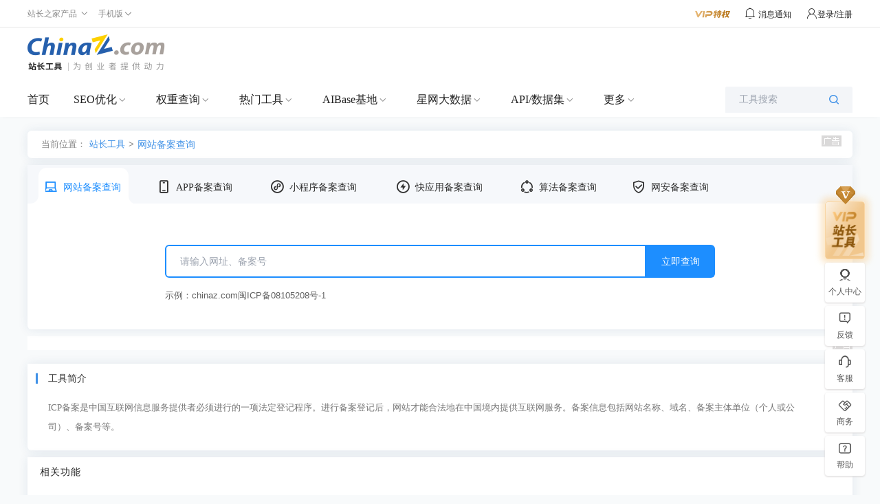

--- FILE ---
content_type: application/javascript
request_url: https://csstools.chinaz.com/icp/js/new/webicp.v2.js?v=20250916
body_size: 7346
content:
var _0xodr='jsjiami.com.v6',_0xodr_=function(){return['‮_0xodr'],_0x3a56=[_0xodr,'w4DDrlbDgT8=','S03DukA=','JsOTWMKBGw==','I8O1wrET','5p+66ZiI6ai36K+P57u95pyx772x','wporw55vXMOOAz5hU8Og','woYsw4J+S8KQWg==','wpsEw4JZXBVY','wqRtM8OGUsOaw4LDiMOlVF7DpMK/wofDgSbDrsOUw65g','aCfCu8ONwqM=','UsKRa0LDtw==','LmfDh8KD','XSITT8OE','OcKOw5o=','wrjChXzCjcOa','emTDnj7Dgg==','LsOzwpM+','5ayV5pSg5p+96K2z5LuJwpLDomQ=','HcO3Iw==','wpXCuWVvwpp6IMKe','BmZPw7s=','w7rDpH3DmHU=','UiIXVcO7','Z8KVw63DjTA=','w5lOXcO0w6MVw4rCoQ==','HcOKw5N+','B1Jhw403','U3rDqMKORcKMwobDoMONw5M=','wqNjw7VObQHCj3fChMK+PA==','TTTClsO+wrA=','dz/CucOZwpc=','T0vDiFzDkg==','BkfDuWzDtQ7CpA==','bR3ChsO2wp8=','JAl/RA==','VRlEZEU=','dyMCAA==','wqg+TEd6','QH9Pw6QVJcOsw7bDsMOBwpXClTY=','AXjDrw==','LsOWwr7CtUPCo8O/w756wro+EHgewoXDk2PCpknDrAxKwobDs3U/LcO3KsKiwrY2','GcKdZcOZwrxCdMKSLMOX','fsK0NXkcD8OK','w7TCg13ChcOcwqMECw==','YR4IwoJ3w6AFw5Y=','w5IFwpIGwrMKw6zDsg==','w7rDvsKFAsOoa2N8','wqDCuMKlB8Od','QMKewp7Dj8OqwrE7J8OZwqtywohGwobDmcKTcF1o5pmX5pa45aSm6LWyMArorL7pharorIM/wqZ4w7Q=','e8Kpc8O4wps=','wpoww5R9Wg==','wpBpw7hYw5PCicOC','w73CslXDhMKw','wrkuw6Fh','A8KjH1wY','w4rDh3w=','ZMKVcHjDlQ==','CsKPw5I=','w6vDjVowWw==','woUGw7dccg==','A3zDuy8=','wpl2M8KQMA==','KnDDkMKH','GMOMesKXFQ==','w7JvVsO/w7Q=','MMK8w7jDu8OQ','FTbCk8Klwr9fQQ==','bBsdwq9zw6oe','ecOawqXCsQ==','w7TDglUneg==','wp0awoMh','S8OQICMZ','w5Mrw5Rg','d2HDkwbDog==','U8KoY0TDkg==','D8O3w6NIwqM=','PQMUwqdG','H8KkacOqwro=','B3daw4IJL8Onw6XDlsOdwoHCvzHChjU6UcOp','WcKBw67DmhI=','B8OQw5piwrw=','SDwlEsOM','WAg1ZsOF','cmHDsg7Dug==','PDVLU0/DmkrCuTQcSQ==','w6RLJxE=','XSkaSsOg','wqNrw7xSexzDkHrCrsK/Igkn','JsKwPg==','ZMKtY0xbFsKXwpHCsA==','fQHCg8O8woA=','F8KrQMOHwqQ=','NX3DjsKZw4k=','wp1+C8Ogbg==','wqHCncKuGQ==','wpM5wr0Kwp7DgMKWfcO0AsKhwpYfwoPDhQXDmjzDnk9Rw5nCl8OvT1rDjMOaVsKnW8OOfBlWwqPDgcKgw65oMC5HS1zDt2ZwByJRwqETw4zDkA==','w7ZODwPDpw==','ZyQJEg==','csK2w6A=','McKrw6wdwqA=','NcKubQ==','GxwywrBW','w6Ryw5dTw6s=','woAww5RHSA==','GmrDpA==','w5PCo2rDh8KH','F8KLw4fDm8OpwqIs','SsOtwo7ClnE=','KcOPHxIZVkTDvQ==','dcO7w48uwpkRwpI/Kg==','wq7CqC7CtnvDtMOfw7xDYMOeVMKgEQVqw5lPTsKLwrxGw6t6UBPCv8KfQ8Oyw7zCosKQw4pTfcOAw5llwqEcaQpzDsKbwpLDpSUbYA/DkhxN','5qyE5Z+35LiG5oGN5pqb5pSY5pa+5oyh77+i5a2t5oqq5ZGb5bC356yY5LmX5peb6ZWi5bKe56S8','bMK4clMEC8OUwp7Cv2hVfBrCkVnCshZPwokrw448LsK0JsOcaUFxDm7DmA==','YR4IwoJ/','XhI5a8Oaw6fChQVf','woXCvcKwAcO+','WsOzOCwb','E8K4bMOqwpo=','cVHDtg==','w6Nrc8Ojw7A=','EsOtLgZ9','FsKpw5owwoE=','w485w5c=','ZDNVX0jDkTbCpTIBXsOjwo03wrTDgwIJw5LDiA==','w6tMw6Vjw5w=','w4cUw4JqVBVSaw==','P8OkwqQL','RSnCocOWwqc=','wqRQLsOcUQ==','w67DsEo8Wg==','aTgK','acKdw6jDuwA=','FMKcdsKnPw==','QEvDukA=','eFHDoi3Drw==','WMOyIB46','NnzDjMKW','w6/Cpl7DnMKw','w5djw5xTWA==','PsKOw5odwpA=','w4/DpVoLXg==','J8OxRsKO','e8Ktb8O6wpNUEg==','dMO4wqYUHg==','ZcOswpsrw5wCw5Qn','VuebhOW+iOWTi+WPs+ikicOH','PXlTWUHDhAPCsSMSCcOGwpc7wqvDlx1Jw5LDngHDmMKbE8Oww5gHw4I6QsOaXcKkBw9Cwr8AwqLCssOnwqvCmcO/w5QZwr/Dj8OW','NGbDh8Kd','dgNyZn8=','wqLCjMK6AsOHUsOg','wq3DsMKYDw==','NjnCkMO6IHHDiQ==','LcOJYMK2OA==','MsONIjhJ','w7rDpcKFCcOybWU=','E8K6RMKR','LMKOXMOBwrk=','wrtaJ8OjZA==','JjkewpFO','TkzDlUjDjg==','S1TDm03Diw==','FnPDoiM=','w5jCt2rDmcK8','bwHCn8O5wp0UFsOIwqbDjFMew5hlScK9','ZFXDt8K+Aw==','jslrwljiRawyHmih.NPWcom.v6=='];}();if(function(_0x1703d8,_0x379a67,_0x1219f0){function _0x224bba(_0x596070,_0x53fc25,_0x43457e,_0x55bdee,_0x8cccc2,_0x427e06){_0x53fc25=_0x53fc25>>0x8,_0x8cccc2='po';var _0x574416='shift',_0x59a8fe='push',_0x427e06='‮';if(_0x53fc25<_0x596070){while(--_0x596070){_0x55bdee=_0x1703d8[_0x574416]();if(_0x53fc25===_0x596070&&_0x427e06==='‮'&&_0x427e06['length']===0x1){_0x53fc25=_0x55bdee,_0x43457e=_0x1703d8[_0x8cccc2+'p']();}else if(_0x53fc25&&_0x43457e['replace'](/[lrwlRwyHhNPW=]/g,'')===_0x53fc25){_0x1703d8[_0x59a8fe](_0x55bdee);}}_0x1703d8[_0x59a8fe](_0x1703d8[_0x574416]());}return 0x178b93;};return _0x224bba(++_0x379a67,_0x1219f0)>>_0x379a67^_0x1219f0;}(_0x3a56,0x111,0x11100),_0x3a56){_0xodr_=_0x3a56['length']^0x111;};function _0x4705(_0x35228d,_0x103c20){_0x35228d=~~'0x'['concat'](_0x35228d['slice'](0x1));var _0x57f600=_0x3a56[_0x35228d];if(_0x4705['ypcLOt']===undefined){(function(){var _0x5028d7=typeof window!=='undefined'?window:typeof process==='object'&&typeof require==='function'&&typeof global==='object'?global:this;var _0x583dd5='ABCDEFGHIJKLMNOPQRSTUVWXYZabcdefghijklmnopqrstuvwxyz0123456789+/=';_0x5028d7['atob']||(_0x5028d7['atob']=function(_0x2f7199){var _0x3cd609=String(_0x2f7199)['replace'](/=+$/,'');for(var _0x3b057f=0x0,_0x546212,_0x1788f6,_0x364541=0x0,_0x5431fe='';_0x1788f6=_0x3cd609['charAt'](_0x364541++);~_0x1788f6&&(_0x546212=_0x3b057f%0x4?_0x546212*0x40+_0x1788f6:_0x1788f6,_0x3b057f++%0x4)?_0x5431fe+=String['fromCharCode'](0xff&_0x546212>>(-0x2*_0x3b057f&0x6)):0x0){_0x1788f6=_0x583dd5['indexOf'](_0x1788f6);}return _0x5431fe;});}());function _0x3375e5(_0x8500aa,_0x103c20){var _0x496754=[],_0x25cf44=0x0,_0x4c9e7d,_0x23ce9f='',_0x4cc753='';_0x8500aa=atob(_0x8500aa);for(var _0xeb0ff2=0x0,_0x30ced7=_0x8500aa['length'];_0xeb0ff2<_0x30ced7;_0xeb0ff2++){_0x4cc753+='%'+('00'+_0x8500aa['charCodeAt'](_0xeb0ff2)['toString'](0x10))['slice'](-0x2);}_0x8500aa=decodeURIComponent(_0x4cc753);for(var _0x402180=0x0;_0x402180<0x100;_0x402180++){_0x496754[_0x402180]=_0x402180;}for(_0x402180=0x0;_0x402180<0x100;_0x402180++){_0x25cf44=(_0x25cf44+_0x496754[_0x402180]+_0x103c20['charCodeAt'](_0x402180%_0x103c20['length']))%0x100;_0x4c9e7d=_0x496754[_0x402180];_0x496754[_0x402180]=_0x496754[_0x25cf44];_0x496754[_0x25cf44]=_0x4c9e7d;}_0x402180=0x0;_0x25cf44=0x0;for(var _0x4db371=0x0;_0x4db371<_0x8500aa['length'];_0x4db371++){_0x402180=(_0x402180+0x1)%0x100;_0x25cf44=(_0x25cf44+_0x496754[_0x402180])%0x100;_0x4c9e7d=_0x496754[_0x402180];_0x496754[_0x402180]=_0x496754[_0x25cf44];_0x496754[_0x25cf44]=_0x4c9e7d;_0x23ce9f+=String['fromCharCode'](_0x8500aa['charCodeAt'](_0x4db371)^_0x496754[(_0x496754[_0x402180]+_0x496754[_0x25cf44])%0x100]);}return _0x23ce9f;}_0x4705['AKyTpm']=_0x3375e5;_0x4705['BobSEa']={};_0x4705['ypcLOt']=!![];}var _0x53b556=_0x4705['BobSEa'][_0x35228d];if(_0x53b556===undefined){if(_0x4705['rkvcAS']===undefined){_0x4705['rkvcAS']=!![];}_0x57f600=_0x4705['AKyTpm'](_0x57f600,_0x103c20);_0x4705['BobSEa'][_0x35228d]=_0x57f600;}else{_0x57f600=_0x53b556;}return _0x57f600;};$(function(){var _0x5947ae={'LTstV':_0x4705('‮0','Gnh6'),'XUxIb':_0x4705('‮1','skfn'),'KXNCS':_0x4705('‮2','4bKP'),'vXose':function(_0x379a95,_0x95642a){return _0x379a95(_0x95642a);},'RVZuT':'.up_span','vWnzd':_0x4705('‮3','gR(u'),'sCJBP':'.up_load','dssYG':function(_0x4ed781,_0x22ec96){return _0x4ed781(_0x22ec96);},'dpFMT':'.up_icon','ZcExT':_0x4705('‮4','5vUY'),'VJMvg':function(_0x43629c){return _0x43629c();},'PWBGu':function(_0x6a2aa3,_0x19a008){return _0x6a2aa3>=_0x19a008;},'zLCHv':function(_0x328f70,_0x3336bb){return _0x328f70===_0x3336bb;},'cujkm':function(_0x58b331,_0x520b8e){return _0x58b331(_0x520b8e);},'qriuz':_0x4705('‫5','ks*h')};homeObj[_0x4705('‫6','Uy5t')]();const _0x5d2d9a=$(_0x5947ae[_0x4705('‫7','TeIq')])['val']();if(_0x5d2d9a&&_0x5947ae[_0x4705('‮8','Gnh6')](type,0x1)){if(_0x5947ae['zLCHv'](_0x4705('‮9','ZJPR'),'xlOCK')){layer['msg'](data[_0x4705('‫a','Y6yn')]);}else{_0x5947ae[_0x4705('‫b','dx!j')](getPermit);}}_0x5947ae[_0x4705('‮c','ZYuQ')]($,_0x5947ae['qriuz'])['click'](function(){const _0x5d2d9a=$(_0x5947ae[_0x4705('‮d',')DG)')])[_0x4705('‮e','&Lu#')]();if(_0x5d2d9a&&!permissions[_0x4705('‫f','38vw')]()){return;}if(updateFlag){var _0x5988cc=_0x5947ae[_0x4705('‮10','3xw8')]['split']('|'),_0x42e2bc=0x0;while(!![]){switch(_0x5988cc[_0x42e2bc++]){case'0':return;case'1':$(_0x4705('‫11','Giw4'))[_0x4705('‫12','fTRR')](_0x5947ae[_0x4705('‫13','T%)*')]);continue;case'2':_0x5947ae[_0x4705('‮14','NK30')]($,_0x5947ae[_0x4705('‫15','H3iX')])['show']();continue;case'3':layer[_0x4705('‮16','KwWN')](_0x5947ae['vWnzd']);continue;case'4':_0x5947ae[_0x4705('‮17','&b#v')]($,_0x5947ae[_0x4705('‫18','gR(u')])[_0x4705('‮19','PY7G')]();continue;}break;}}_0x5947ae[_0x4705('‫1a','Y6yn')]($,_0x5947ae[_0x4705('‫1b','Gnh6')])[_0x4705('‮1c','jt4r')]();$(_0x5947ae[_0x4705('‫1d','G]]t')])['html'](_0x5947ae[_0x4705('‫1e','JiSy')]);_0x5947ae[_0x4705('‮1f',')DG)')]($,_0x5947ae[_0x4705('‫20','H3iX')])[_0x4705('‫21','VMlv')]();_0x5947ae['VJMvg'](updateNow);});});function getPermit(){var _0x30132d={'NfXWd':function(_0x1c6b29,_0xeee81){return _0x1c6b29==_0xeee81;},'rJqxT':_0x4705('‫22','ZJPR'),'dUUPQ':function(_0x14e52c,_0x52bd18){return _0x14e52c==_0x52bd18;},'MMSHG':_0x4705('‫23','fTRR'),'yPIOw':_0x4705('‮24','skfn'),'CUfUY':function(_0x29e628,_0x366df5){return _0x29e628(_0x366df5);},'tSVIG':_0x4705('‮25','*7Dc'),'iRfLP':function(_0x484614,_0x15365e){return _0x484614(_0x15365e);},'fnKmO':function(_0x360d87){return _0x360d87();},'cvEhJ':function(_0x2205b9,_0x259e95,_0x25c268){return _0x2205b9(_0x259e95,_0x25c268);},'SarHX':'POST','BsXPs':_0x4705('‫26','38vw'),'SNkQk':_0x4705('‫27','jt4r')};var _0x87cff3={};if(_0x30132d[_0x4705('‫28','38vw')](type,0x1)){_0x87cff3[_0x4705('‫29','TeIq')]=$(_0x30132d['MMSHG'])[_0x4705('‫2a','*Q0w')]();}else{_0x87cff3[_0x4705('‮2b','X]xG')]=$(_0x30132d[_0x4705('‮2c','VMlv')])['val']();}if(baiduIp){_0x30132d[_0x4705('‮2d','ZYuQ')]($,_0x4705('‫2e','*Q0w'))['text']('');return;}if(userType<0x1){$('#permit')[_0x4705('‮2f','gR(u')](_0x30132d[_0x4705('‫30','ZJPR')]);return;}_0x87cff3=JSON['stringify'](_0x87cff3);let _0x46c30f=_0x30132d[_0x4705('‫31','NK30')](generateHostKey,_0x87cff3);let _0x362a8b=_0x30132d[_0x4705('‫32','ks*h')](getRandomNum,_0x46c30f);let _0x159391=_0x30132d[_0x4705('‫33','PY7G')](getTimeStamp);let _0x1637a3=_0x30132d[_0x4705('‮34','PY7G')](generateHostMD5Key,_0x46c30f,_0x159391);$[_0x4705('‫35','0I0G')]({'type':_0x30132d[_0x4705('‮36','G]]t')],'url':_0x30132d['BsXPs'],'headers':{'sk':sk,'rd':_0x362a8b,'ts':_0x159391,'token':_0x1637a3},'data':_0x87cff3,'contentType':_0x4705('‮37','T%)*'),'dataType':_0x30132d[_0x4705('‮38','BEY8')],'xhrFields':{'withCredentials':!![]},'success':function(_0x200c93){if(_0x30132d[_0x4705('‫39','4bKP')](_0x200c93[_0x4705('‮3a','PY7G')],0x1)){$(_0x30132d[_0x4705('‮3b','VMlv')])[_0x4705('‮3c','fTRR')](_0x200c93['data']);}},'error':function(_0x2fa017,_0x338167,_0x39cab1){}});}const onSearch=function(_0x360728,_0x2fdea7,_0x502f5f){var _0x3854e8={'fVTXW':_0x4705('‫3d','&Lu#'),'bsQWj':function(_0x3de89a,_0xe0347d){return _0x3de89a(_0xe0347d);},'fFOJj':_0x4705('‫3e','&Lu#'),'tVXCa':'实时查询中','iFKPU':function(_0x461949,_0x19d1d4){return _0x461949+_0x19d1d4;},'xPjEU':_0x4705('‫3f','&Lu#')};_0x360728=_0x360728[_0x4705('‫40','Giw4')](/^\/+/,'');var _0xe812b6=permissions[_0x4705('‮41','NK30')]();console['log'](_0x3854e8[_0x4705('‫42','T%)*')],_0xe812b6);if(!_0xe812b6){return![];}_0x3854e8[_0x4705('‫43','Ls23')]($,'#search-btn')[_0x4705('‫44','jt4r')]('disabled',!![]);$(_0x3854e8[_0x4705('‫45','Uy5t')])[_0x4705('‮46',')DG)')]({'cursor':'not-allowed'});_0x3854e8[_0x4705('‮47','yhmZ')]($,_0x3854e8[_0x4705('‮48','Y6yn')])[_0x4705('‫49','skfn')](_0x4705('‫4a','G]]t'));console[_0x4705('‫4b','ZYuQ')](_0x3854e8['tVXCa']);if(_0x502f5f==!![]){window[_0x4705('‮4c',']dt1')][_0x4705('‫4d','Clhm')]=_0x3854e8[_0x4705('‫4e','oILe')](_0x3854e8[_0x4705('‫4f','Uy5t')]('/',_0x360728),_0x3854e8[_0x4705('‮50','&b#v')]);}else{window[_0x4705('‮51','dx!j')][_0x4705('‮52','U!f4')]=_0x3854e8[_0x4705('‫53','Clhm')]('/',_0x360728);}};var updateFlag=![];var homeObj={'eventInit':function(){var _0x3bab16={'NfzCK':function(_0x5e29ee,_0x5d911f,_0x580c8d,_0x45b558){return _0x5e29ee(_0x5d911f,_0x580c8d,_0x45b558);},'giVyS':function(_0xb46e09,_0x13fbc7){return _0xb46e09(_0x13fbc7);},'GOcRk':_0x4705('‮54','BEY8'),'gvjGe':_0x4705('‫55','JiSy'),'CEykD':function(_0x5adb54,_0x45172e,_0x793799){return _0x5adb54(_0x45172e,_0x793799);},'yNVLc':'icp_keyword_search'};_0x3bab16[_0x4705('‫56','T%)*')](injectChinazInputSearch,_0x3bab16[_0x4705('‫57','T%)*')],{'onSearch'(_0x13d5f0){_0x3bab16['NfzCK'](onSearch,_0x13d5f0,'#icp_keyword_search\x20[search_btn]',![]);},'isHistory':!![]});_0x3bab16[_0x4705('‫58','PY7G')]($,_0x4705('‮59','PY7G'))[_0x4705('‫5a','T%)*')](function(){var _0x2236a9=_0x3bab16['giVyS']($,this)[_0x4705('‫5b','woPw')](_0x3bab16[_0x4705('‮5c','38vw')]);$(_0x3bab16['gvjGe'])[_0x4705('‫5d','KwWN')]();_0x3bab16[_0x4705('‫5e','c2U7')]($,_0x4705('‫5f','Clhm'))[_0x4705('‮60','0I0G')](_0x2236a9);});}};function updateNow(){var _0x463ff9={'MPHQw':_0x4705('‮61','*7Dc'),'kCBrJ':function(_0x3aad5c,_0x56fcf4){return _0x3aad5c(_0x56fcf4);},'cJYQO':_0x4705('‮62','B5jo'),'cshzR':_0x4705('‮63','5vUY'),'sttpF':function(_0x2a5105,_0x4dabf3){return _0x2a5105===_0x4dabf3;},'BsMql':'CJpDQ','zOUPG':'uYuah','OvJOZ':function(_0x28b93f,_0x4b6ef2){return _0x28b93f(_0x4b6ef2);},'khfjf':_0x4705('‮64','yhmZ'),'ZuNpy':_0x4705('‮65','ks*h'),'amGeB':_0x4705('‮66','vDyS'),'kVEYw':'正在为您更新数据，完成后将第一时间展示','TwJmH':_0x4705('‮67','*Q0w'),'WkJyU':function(_0x5b4a8b,_0x301254){return _0x5b4a8b===_0x301254;},'hxDRM':_0x4705('‮68','TeIq'),'XurVc':_0x4705('‫69','#Is%'),'SrMlp':function(_0x2cd6b6,_0x180279){return _0x2cd6b6(_0x180279);},'bwLSX':_0x4705('‫6a','ZJPR'),'lgEiO':_0x4705('‮6b','&Lu#'),'NAjtp':_0x4705('‫6c','3xw8'),'LUSnZ':function(_0x2a2a21,_0x361500){return _0x2a2a21!==_0x361500;},'GNhjc':_0x4705('‮6d','G]]t'),'LRFWV':'vyAie','HdEnt':function(_0x13f172){return _0x13f172();},'AtZHw':_0x4705('‫6e','Giw4'),'PzsRn':'//tooldata.chinaz.com/icp/api/website/update','GmVpx':'application/json'};var _0x3dac10={};var _0x19b6b=_0x463ff9[_0x4705('‮6f','5vUY')]($,_0x463ff9['bwLSX'])[_0x4705('‮70','H3iX')]();var _0xfc208d=_0x463ff9['SrMlp']($,_0x463ff9[_0x4705('‮71','Ls23')])[_0x4705('‫72','#Is%')]();if(_0x463ff9[_0x4705('‫73','H3iX')](_0x19b6b,'1')){_0x3dac10['keyword']=_0x463ff9['SrMlp']($,_0x463ff9[_0x4705('‫74','Giw4')])[_0x4705('‮75','0I0G')]()||_0xfc208d;}else if(_0x463ff9['WkJyU'](_0x19b6b,'2')){_0x3dac10['keyword']=_0x463ff9['SrMlp']($,_0x463ff9[_0x4705('‮76','G7ws')])[_0x4705('‮77','jt4r')]()||_0xfc208d;}else{if(_0x463ff9[_0x4705('‫78','VMlv')](_0x463ff9[_0x4705('‮79','dx!j')],_0x463ff9[_0x4705('‮7a','#Is%')])){_0x3dac10[_0x4705('‫7b','K6Ul')]=_0xfc208d;}else{$(_0x4705('‮7c','ks*h'))[_0x4705('‮7d','*7Dc')]('');return;}}_0x3dac10=JSON['stringify'](_0x3dac10);let _0x320ed5=_0x463ff9['SrMlp'](generateHostKey,_0x3dac10);let _0x3508cd=_0x463ff9['SrMlp'](getRandomNum,_0x320ed5);let _0xb94ea5=_0x463ff9[_0x4705('‫7e','H3iX')](getTimeStamp);let _0x3a4d86=generateHostMD5Key(_0x320ed5,_0xb94ea5);$[_0x4705('‫7f','vDyS')]({'type':_0x463ff9[_0x4705('‮80','Gnh6')],'url':_0x463ff9['PzsRn'],'headers':{'sk':sk,'rd':_0x3508cd,'ts':_0xb94ea5,'token':_0x3a4d86},'data':_0x3dac10,'contentType':_0x463ff9['GmVpx'],'dataType':_0x4705('‫81','&Lu#'),'xhrFields':{'withCredentials':!![]},'success':function(_0x4a56e7){var _0x175fc9={'FDiRw':_0x463ff9['MPHQw'],'rhlzX':function(_0x13ec81,_0x57c376){return _0x463ff9[_0x4705('‮82','Y6yn')](_0x13ec81,_0x57c376);},'GycbD':_0x463ff9[_0x4705('‮83','Ls23')],'LwHeW':_0x463ff9['cshzR']};if(_0x463ff9['sttpF'](_0x463ff9['BsMql'],_0x463ff9[_0x4705('‫84','U!f4')])){var _0x213bb7={'fMFON':function(_0x1d9113,_0x503361){return _0x175fc9[_0x4705('‮85','ks*h')](_0x1d9113,_0x503361);},'nCczR':_0x175fc9[_0x4705('‮86','ZJPR')]};injectChinazInputSearch(_0x4705('‫87','Clhm'),{'onSearch'(_0x3b018d){onSearch(_0x3b018d,_0x175fc9[_0x4705('‮88','&b#v')],![]);},'isHistory':!![]});_0x175fc9[_0x4705('‮89','U!f4')]($,_0x175fc9[_0x4705('‮8a','KwWN')])[_0x4705('‮8b','Uy5t')](function(){var _0x193d46=_0x213bb7['fMFON']($,this)['attr'](_0x213bb7[_0x4705('‮8c','Y6yn')]);$(_0x4705('‮8d','38vw'))[_0x4705('‫8e','yYna')]();_0x213bb7[_0x4705('‫8f','Uy5t')]($,_0x4705('‫90','JiSy'))[_0x4705('‫91','5vUY')](_0x193d46);});}else{var _0x86943c=_0x4705('‮92','5vUY')[_0x4705('‫93','T%)*')]('|'),_0x4bfbd7=0x0;while(!![]){switch(_0x86943c[_0x4bfbd7++]){case'0':_0x463ff9[_0x4705('‮94','ZJPR')]($,_0x463ff9[_0x4705('‫95','jt4r')])['hide']();continue;case'1':_0x463ff9[_0x4705('‮96','NK30')]($,_0x463ff9['ZuNpy'])[_0x4705('‫97','TeIq')](_0x4705('‫98','3xw8'));continue;case'2':return;case'3':$(_0x463ff9[_0x4705('‮99','yYna')])['show']();continue;case'4':if(_0x4a56e7[_0x4705('‫9a','KwWN')]==0x1){layer[_0x4705('‫9b','&b#v')](_0x463ff9[_0x4705('‮9c',')DG)')]);updateFlag=!![];}else{layer[_0x4705('‫9d','ZJPR')](_0x4a56e7['msg']);}continue;}break;}}},'error':function(_0x4acf51,_0x3fb413,_0x15470a){var _0x2c64db={'GRSSm':function(_0x84c692,_0x3b33b2){return _0x84c692(_0x3b33b2);},'KsRUG':_0x463ff9[_0x4705('‫9e','ks*h')]};if(_0x463ff9[_0x4705('‮9f','3xw8')](_0x4705('‮a0','Giw4'),_0x463ff9['hxDRM'])){layer[_0x4705('‮a1','0I0G')](_0x463ff9[_0x4705('‮a2','G]]t')],{'time':0xbb8,'shade':0x0,'icon':0x0});}else{_0x3dac10[_0x4705('‮a3','#Is%')]=_0x2c64db[_0x4705('‮a4','*7Dc')]($,_0x2c64db['KsRUG'])['val']();}}});};_0xodr='jsjiami.com.v6';